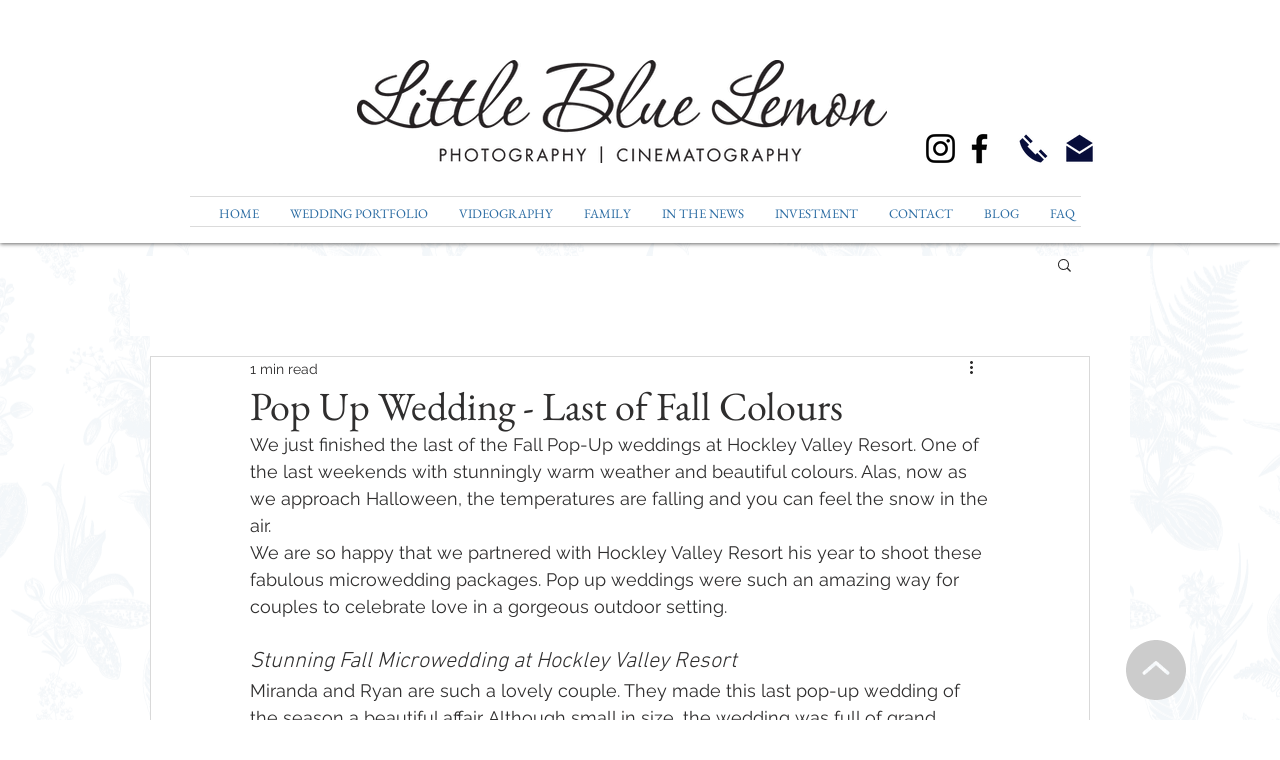

--- FILE ---
content_type: text/css; charset=utf-8
request_url: https://www.littlebluelemon.com/_serverless/pro-gallery-css-v4-server/layoutCss?ver=2&id=cum5m-not-scoped&items=3532_816_1224%7C3504_816_1224%7C3570_816_1224%7C3289_816_1224%7C3556_816_1224%7C3742_816_1224%7C3492_1224_816%7C3575_1224_816%7C3639_816_1224%7C3603_816_1224%7C3426_1224_816%7C3793_1224_816%7C3520_1224_816%7C3367_1224_816%7C3659_1224_816%7C3709_1224_816%7C3628_1224_816%7C3734_1224_816%7C3701_1224_816%7C3508_1224_816&container=812_938_4074_720&options=gallerySizeType:px%7CenableInfiniteScroll:true%7CtitlePlacement:SHOW_ON_HOVER%7CimageMargin:5%7CgalleryLayout:0%7CisVertical:true%7CgallerySizePx:720%7CcubeRatio:1%7CcubeType:fill%7CgalleryThumbnailsAlignment:none%7CthumbnailSpacings:0
body_size: -127
content:
#pro-gallery-cum5m-not-scoped [data-hook="item-container"][data-idx="0"].gallery-item-container{opacity: 1 !important;display: block !important;transition: opacity .2s ease !important;top: 0px !important;left: 0px !important;right: auto !important;height: 935px !important;width: 623px !important;} #pro-gallery-cum5m-not-scoped [data-hook="item-container"][data-idx="0"] .gallery-item-common-info-outer{height: 100% !important;} #pro-gallery-cum5m-not-scoped [data-hook="item-container"][data-idx="0"] .gallery-item-common-info{height: 100% !important;width: 100% !important;} #pro-gallery-cum5m-not-scoped [data-hook="item-container"][data-idx="0"] .gallery-item-wrapper{width: 623px !important;height: 935px !important;margin: 0 !important;} #pro-gallery-cum5m-not-scoped [data-hook="item-container"][data-idx="0"] .gallery-item-content{width: 623px !important;height: 935px !important;margin: 0px 0px !important;opacity: 1 !important;} #pro-gallery-cum5m-not-scoped [data-hook="item-container"][data-idx="0"] .gallery-item-hover{width: 623px !important;height: 935px !important;opacity: 1 !important;} #pro-gallery-cum5m-not-scoped [data-hook="item-container"][data-idx="0"] .item-hover-flex-container{width: 623px !important;height: 935px !important;margin: 0px 0px !important;opacity: 1 !important;} #pro-gallery-cum5m-not-scoped [data-hook="item-container"][data-idx="0"] .gallery-item-wrapper img{width: 100% !important;height: 100% !important;opacity: 1 !important;} #pro-gallery-cum5m-not-scoped [data-hook="item-container"][data-idx="1"].gallery-item-container{opacity: 1 !important;display: block !important;transition: opacity .2s ease !important;top: 0px !important;left: 628px !important;right: auto !important;height: 465px !important;width: 310px !important;} #pro-gallery-cum5m-not-scoped [data-hook="item-container"][data-idx="1"] .gallery-item-common-info-outer{height: 100% !important;} #pro-gallery-cum5m-not-scoped [data-hook="item-container"][data-idx="1"] .gallery-item-common-info{height: 100% !important;width: 100% !important;} #pro-gallery-cum5m-not-scoped [data-hook="item-container"][data-idx="1"] .gallery-item-wrapper{width: 310px !important;height: 465px !important;margin: 0 !important;} #pro-gallery-cum5m-not-scoped [data-hook="item-container"][data-idx="1"] .gallery-item-content{width: 310px !important;height: 465px !important;margin: 0px 0px !important;opacity: 1 !important;} #pro-gallery-cum5m-not-scoped [data-hook="item-container"][data-idx="1"] .gallery-item-hover{width: 310px !important;height: 465px !important;opacity: 1 !important;} #pro-gallery-cum5m-not-scoped [data-hook="item-container"][data-idx="1"] .item-hover-flex-container{width: 310px !important;height: 465px !important;margin: 0px 0px !important;opacity: 1 !important;} #pro-gallery-cum5m-not-scoped [data-hook="item-container"][data-idx="1"] .gallery-item-wrapper img{width: 100% !important;height: 100% !important;opacity: 1 !important;} #pro-gallery-cum5m-not-scoped [data-hook="item-container"][data-idx="2"].gallery-item-container{opacity: 1 !important;display: block !important;transition: opacity .2s ease !important;top: 470px !important;left: 628px !important;right: auto !important;height: 465px !important;width: 310px !important;} #pro-gallery-cum5m-not-scoped [data-hook="item-container"][data-idx="2"] .gallery-item-common-info-outer{height: 100% !important;} #pro-gallery-cum5m-not-scoped [data-hook="item-container"][data-idx="2"] .gallery-item-common-info{height: 100% !important;width: 100% !important;} #pro-gallery-cum5m-not-scoped [data-hook="item-container"][data-idx="2"] .gallery-item-wrapper{width: 310px !important;height: 465px !important;margin: 0 !important;} #pro-gallery-cum5m-not-scoped [data-hook="item-container"][data-idx="2"] .gallery-item-content{width: 310px !important;height: 465px !important;margin: 0px 0px !important;opacity: 1 !important;} #pro-gallery-cum5m-not-scoped [data-hook="item-container"][data-idx="2"] .gallery-item-hover{width: 310px !important;height: 465px !important;opacity: 1 !important;} #pro-gallery-cum5m-not-scoped [data-hook="item-container"][data-idx="2"] .item-hover-flex-container{width: 310px !important;height: 465px !important;margin: 0px 0px !important;opacity: 1 !important;} #pro-gallery-cum5m-not-scoped [data-hook="item-container"][data-idx="2"] .gallery-item-wrapper img{width: 100% !important;height: 100% !important;opacity: 1 !important;} #pro-gallery-cum5m-not-scoped [data-hook="item-container"][data-idx="3"]{display: none !important;} #pro-gallery-cum5m-not-scoped [data-hook="item-container"][data-idx="4"]{display: none !important;} #pro-gallery-cum5m-not-scoped [data-hook="item-container"][data-idx="5"]{display: none !important;} #pro-gallery-cum5m-not-scoped [data-hook="item-container"][data-idx="6"]{display: none !important;} #pro-gallery-cum5m-not-scoped [data-hook="item-container"][data-idx="7"]{display: none !important;} #pro-gallery-cum5m-not-scoped [data-hook="item-container"][data-idx="8"]{display: none !important;} #pro-gallery-cum5m-not-scoped [data-hook="item-container"][data-idx="9"]{display: none !important;} #pro-gallery-cum5m-not-scoped [data-hook="item-container"][data-idx="10"]{display: none !important;} #pro-gallery-cum5m-not-scoped [data-hook="item-container"][data-idx="11"]{display: none !important;} #pro-gallery-cum5m-not-scoped [data-hook="item-container"][data-idx="12"]{display: none !important;} #pro-gallery-cum5m-not-scoped [data-hook="item-container"][data-idx="13"]{display: none !important;} #pro-gallery-cum5m-not-scoped [data-hook="item-container"][data-idx="14"]{display: none !important;} #pro-gallery-cum5m-not-scoped [data-hook="item-container"][data-idx="15"]{display: none !important;} #pro-gallery-cum5m-not-scoped [data-hook="item-container"][data-idx="16"]{display: none !important;} #pro-gallery-cum5m-not-scoped [data-hook="item-container"][data-idx="17"]{display: none !important;} #pro-gallery-cum5m-not-scoped [data-hook="item-container"][data-idx="18"]{display: none !important;} #pro-gallery-cum5m-not-scoped [data-hook="item-container"][data-idx="19"]{display: none !important;} #pro-gallery-cum5m-not-scoped .pro-gallery-prerender{height:5415px !important;}#pro-gallery-cum5m-not-scoped {height:5415px !important; width:938px !important;}#pro-gallery-cum5m-not-scoped .pro-gallery-margin-container {height:5415px !important;}#pro-gallery-cum5m-not-scoped .pro-gallery {height:5415px !important; width:938px !important;}#pro-gallery-cum5m-not-scoped .pro-gallery-parent-container {height:5415px !important; width:943px !important;}